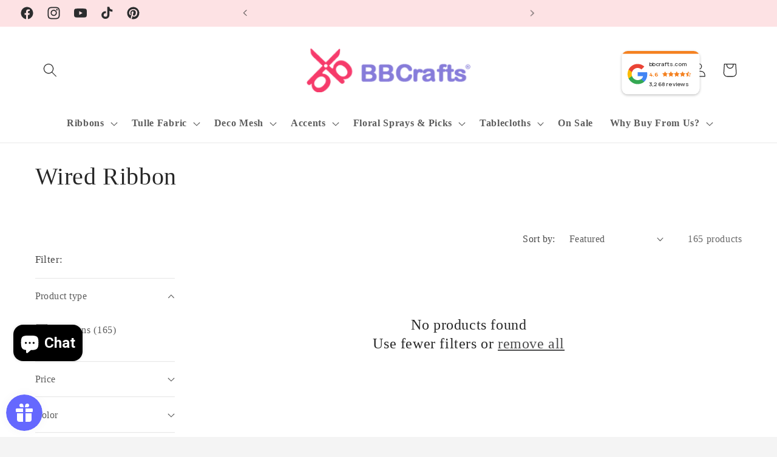

--- FILE ---
content_type: text/html; charset=UTF-8
request_url: https://api.commentsold.com/videeo/v1/sdk/bbcrafts1shvideeo?token=eyJjdHkiOiJKV1QiLCJhbGciOiJIUzI1NiIsInR5cCI6IkpXVCJ9.eyJpYXQiOjE3Njk0NjU5MjYsImlkIjoiMDZjNzMzY2MtMTZjMy00M2QzLWEwYmEtNTllYTdlNTAxMTQzIiwic2NwIjoidmlkZWVvIn0.zWO0yW41yfkcGw-EQQ8bbt3bhR8GpYa_YfAxtUA4VOs&locale=en-US&currency=USD
body_size: 2745
content:
<!DOCTYPE html>
<html>
<head lang="en-US">
    <meta charset="utf-8" />
    <meta name="viewport" content="width=device-width, initial-scale=1" />
    <title>Videeo</title>

            <link rel="preload" href="https://sdk.justsell.live/assets/viewer-1750263744498297cfee5.css" as="style" onload="this.onload=null;this.rel='stylesheet'">
    </head>


<body id='videeo-viewer-body' style='overflow: hidden; background-color: transparent'>
    
            <script src="https://sdk.justsell.live/assets/viewer.7dbe39e2.js" id='scriptFile' defer></script>
    
    <div class="container" style="max-width: unset;">
        <div class="col-xs-12">
            <div id="cs-videeo--mount"></div>
        </div>
    </div>

    <!--suppress JSUnresolvedVariable -->
    <script >
                document.getElementById('scriptFile').addEventListener('load', initVideeoViewer);
                function getI18nFromURL() {
            const searchParams = new URLSearchParams(window.location.search);
            const i18n = {
                locale: searchParams.get('locale'),
                currency: searchParams.get('currency'),
            }
            return Object.keys(i18n).length > 0 ? i18n : undefined;
        }
        function initVideeoViewer() {
            VideeoViewer.init({
                baseUrl: "https://api.commentsold.com/videeo/v1/sdk/bbcrafts1shvideeo",
                brandColor: "#ff1c5f",
                customFont: {"title":"Open Sans","url":"https:\/\/fonts.googleapis.com\/css2?family=Open+Sans:ital,wght@0,400;0,600;1,300\u0026display=swap"},
                soldKeyword: "Sold",
                displaySoldCommentOnProductView: "1",
                customization: {
                    enableReplays: true,
                    hideNowShowing: false,
                    useRoundedCorners: true,
                    theme: "light"
                },
                fontColor: "",
                isLotwStreamingEnabled: "1",
                loginUrl: "https:\/\/api.commentsold.com\/videeo\/v1\/sdk\/bbcrafts1shvideeo\/facebook-auth",
                mountPoint: "cs-videeo--mount",
                pusherConfig: {"channels":{"presence":"presence-LiveSale2-bbcrafts1shvideeo","private":"private-LiveSale2-bbcrafts1shvideeo","public-product-overlay":"new-product-overlay-bbcrafts1shvideeo","shopifySync":"private-ShopifyProductSync-bbcrafts1shvideeo"},"cluster":"mt1","key":"53a66097dc63e4d9ec44","authUrl":"https:\/\/api.commentsold.com\/videeo\/v1\/sdk\/bbcrafts1shvideeo\/pusher\/auth"},
                redirectUrl: "https://bbcrafts1.myshopify.com/pages/live-shopping",
                shopId: "bbcrafts1shvideeo",
                streamId: "",
                token: "eyJjdHkiOiJKV1QiLCJhbGciOiJIUzI1NiIsInR5cCI6IkpXVCJ9.eyJpYXQiOjE3Njk0NjU5MjYsImlkIjoiMDZjNzMzY2MtMTZjMy00M2QzLWEwYmEtNTllYTdlNTAxMTQzIiwic2NwIjoidmlkZWVvIn0.zWO0yW41yfkcGw-EQQ8bbt3bhR8GpYa_YfAxtUA4VOs",
                user: null,
                i18n: getI18nFromURL(),
                isMiniplayerDisabled: false            });
        }
    </script>
</body>

</html>
